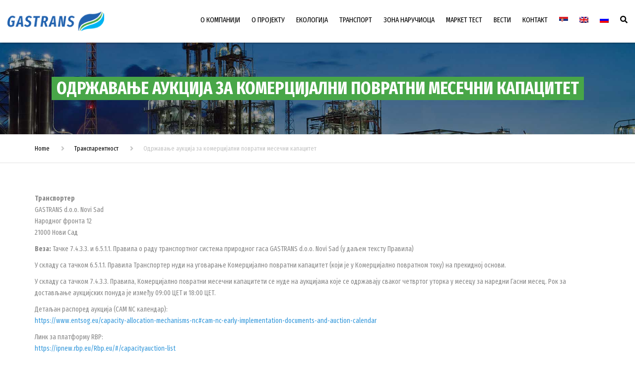

--- FILE ---
content_type: text/html; charset=UTF-8
request_url: https://gastrans.rs/transparentnost/odrzavanje-aukcija-za-komercijalni-povratni-mesecni-kapacitet/
body_size: 69334
content:
<!DOCTYPE html>
<html lang="sr-RS">
<head>
<meta charset="UTF-8" />
<meta name="viewport" content="width=device-width, initial-scale=1">
<link rel="apple-touch-icon-precomposed" href="https://gastrans.rs/wp-content/uploads/2019/01/Gastrans-05-300x300.png">
<link rel="profile" href="http://gmpg.org/xfn/11" />
<link rel="pingback" href="https://gastrans.rs/xmlrpc.php" />
<link rel="shortcut icon" href="https://gastrans.rs/wp-content/uploads/2019/01/Gastrans-05-300x300.png" type="image/x-icon" />
<meta name='robots' content='index, follow, max-image-preview:large, max-snippet:-1, max-video-preview:-1' />
<link rel="alternate" hreflang="sr" href="https://gastrans.rs/transparentnost/odrzavanje-aukcija-za-komercijalni-povratni-mesecni-kapacitet/" />
<link rel="alternate" hreflang="en" href="https://gastrans.rs/transparency/publishing-auction-of-commercial-reverse-monthly-capacity/?lang=en" />
<link rel="alternate" hreflang="ru" href="https://gastrans.rs/prozracnost%d1%8c/publikaci%d1%8f-aukciona-kommercesko%d0%b9-reversivno%d0%b9-mes%d1%8fcno%d0%b9-mo%d1%89nosti/?lang=ru" />
<link rel="alternate" hreflang="x-default" href="https://gastrans.rs/transparentnost/odrzavanje-aukcija-za-komercijalni-povratni-mesecni-kapacitet/" />
<!-- This site is optimized with the Yoast SEO plugin v26.7 - https://yoast.com/wordpress/plugins/seo/ -->
<title>Одржавање аукција за комерцијални повратни месечни капацитет - ГАСТРАНС</title>
<link rel="canonical" href="https://gastrans.rs/transparentnost/odrzavanje-aukcija-za-komercijalni-povratni-mesecni-kapacitet/" />
<script type="application/ld+json" class="yoast-schema-graph">{"@context":"https://schema.org","@graph":[{"@type":"WebPage","@id":"https://gastrans.rs/transparentnost/odrzavanje-aukcija-za-komercijalni-povratni-mesecni-kapacitet/","url":"https://gastrans.rs/transparentnost/odrzavanje-aukcija-za-komercijalni-povratni-mesecni-kapacitet/","name":"Одржавање аукција за комерцијални повратни месечни капацитет - ГАСТРАНС","isPartOf":{"@id":"https://gastrans.rs/#website"},"datePublished":"2022-06-09T09:49:15+00:00","dateModified":"2022-06-10T09:42:07+00:00","breadcrumb":{"@id":"https://gastrans.rs/transparentnost/odrzavanje-aukcija-za-komercijalni-povratni-mesecni-kapacitet/#breadcrumb"},"inLanguage":"sr-RS","potentialAction":[{"@type":"ReadAction","target":["https://gastrans.rs/transparentnost/odrzavanje-aukcija-za-komercijalni-povratni-mesecni-kapacitet/"]}]},{"@type":"BreadcrumbList","@id":"https://gastrans.rs/transparentnost/odrzavanje-aukcija-za-komercijalni-povratni-mesecni-kapacitet/#breadcrumb","itemListElement":[{"@type":"ListItem","position":1,"name":"Почетна","item":"https://gastrans.rs/"},{"@type":"ListItem","position":2,"name":"Транспарентност","item":"https://gastrans.rs/transparentnost/"},{"@type":"ListItem","position":3,"name":"Одржавање аукција за комерцијални повратни месечни капацитет"}]},{"@type":"WebSite","@id":"https://gastrans.rs/#website","url":"https://gastrans.rs/","name":"ГАСТРАНС","description":"Поуздана енергија за будућност","potentialAction":[{"@type":"SearchAction","target":{"@type":"EntryPoint","urlTemplate":"https://gastrans.rs/?s={search_term_string}"},"query-input":{"@type":"PropertyValueSpecification","valueRequired":true,"valueName":"search_term_string"}}],"inLanguage":"sr-RS"}]}</script>
<!-- / Yoast SEO plugin. -->
<link rel='dns-prefetch' href='//fonts.googleapis.com' />
<link rel='dns-prefetch' href='//use.fontawesome.com' />
<link rel="alternate" type="application/rss+xml" title="ГАСТРАНС &raquo; довод" href="https://gastrans.rs/feed/" />
<link rel="alternate" type="application/rss+xml" title="ГАСТРАНС &raquo; довод коментара" href="https://gastrans.rs/comments/feed/" />
<link rel="alternate" title="oEmbed (JSON)" type="application/json+oembed" href="https://gastrans.rs/wp-json/oembed/1.0/embed?url=https%3A%2F%2Fgastrans.rs%2Ftransparentnost%2Fodrzavanje-aukcija-za-komercijalni-povratni-mesecni-kapacitet%2F" />
<link rel="alternate" title="oEmbed (XML)" type="text/xml+oembed" href="https://gastrans.rs/wp-json/oembed/1.0/embed?url=https%3A%2F%2Fgastrans.rs%2Ftransparentnost%2Fodrzavanje-aukcija-za-komercijalni-povratni-mesecni-kapacitet%2F&#038;format=xml" />
<style id='wp-img-auto-sizes-contain-inline-css' type='text/css'>
img:is([sizes=auto i],[sizes^="auto," i]){contain-intrinsic-size:3000px 1500px}
/*# sourceURL=wp-img-auto-sizes-contain-inline-css */
</style>
<!-- <link rel='stylesheet' id='wp-block-library-css' href='https://gastrans.rs/wp-includes/css/dist/block-library/style.min.css?ver=6.9' type='text/css' media='all' /> -->
<link rel="stylesheet" type="text/css" href="//gastrans.rs/wp-content/cache/wpfc-minified/6lovxpdj/buiqo.css" media="all"/>
<style id='global-styles-inline-css' type='text/css'>
:root{--wp--preset--aspect-ratio--square: 1;--wp--preset--aspect-ratio--4-3: 4/3;--wp--preset--aspect-ratio--3-4: 3/4;--wp--preset--aspect-ratio--3-2: 3/2;--wp--preset--aspect-ratio--2-3: 2/3;--wp--preset--aspect-ratio--16-9: 16/9;--wp--preset--aspect-ratio--9-16: 9/16;--wp--preset--color--black: #000000;--wp--preset--color--cyan-bluish-gray: #abb8c3;--wp--preset--color--white: #ffffff;--wp--preset--color--pale-pink: #f78da7;--wp--preset--color--vivid-red: #cf2e2e;--wp--preset--color--luminous-vivid-orange: #ff6900;--wp--preset--color--luminous-vivid-amber: #fcb900;--wp--preset--color--light-green-cyan: #7bdcb5;--wp--preset--color--vivid-green-cyan: #00d084;--wp--preset--color--pale-cyan-blue: #8ed1fc;--wp--preset--color--vivid-cyan-blue: #0693e3;--wp--preset--color--vivid-purple: #9b51e0;--wp--preset--color--blue: #3498db;--wp--preset--color--orange: #fc9732;--wp--preset--color--green: #89c218;--wp--preset--color--red: #e82a2a;--wp--preset--color--yellow: #f7c51e;--wp--preset--color--light: #ffffff;--wp--preset--color--dark: #242424;--wp--preset--gradient--vivid-cyan-blue-to-vivid-purple: linear-gradient(135deg,rgb(6,147,227) 0%,rgb(155,81,224) 100%);--wp--preset--gradient--light-green-cyan-to-vivid-green-cyan: linear-gradient(135deg,rgb(122,220,180) 0%,rgb(0,208,130) 100%);--wp--preset--gradient--luminous-vivid-amber-to-luminous-vivid-orange: linear-gradient(135deg,rgb(252,185,0) 0%,rgb(255,105,0) 100%);--wp--preset--gradient--luminous-vivid-orange-to-vivid-red: linear-gradient(135deg,rgb(255,105,0) 0%,rgb(207,46,46) 100%);--wp--preset--gradient--very-light-gray-to-cyan-bluish-gray: linear-gradient(135deg,rgb(238,238,238) 0%,rgb(169,184,195) 100%);--wp--preset--gradient--cool-to-warm-spectrum: linear-gradient(135deg,rgb(74,234,220) 0%,rgb(151,120,209) 20%,rgb(207,42,186) 40%,rgb(238,44,130) 60%,rgb(251,105,98) 80%,rgb(254,248,76) 100%);--wp--preset--gradient--blush-light-purple: linear-gradient(135deg,rgb(255,206,236) 0%,rgb(152,150,240) 100%);--wp--preset--gradient--blush-bordeaux: linear-gradient(135deg,rgb(254,205,165) 0%,rgb(254,45,45) 50%,rgb(107,0,62) 100%);--wp--preset--gradient--luminous-dusk: linear-gradient(135deg,rgb(255,203,112) 0%,rgb(199,81,192) 50%,rgb(65,88,208) 100%);--wp--preset--gradient--pale-ocean: linear-gradient(135deg,rgb(255,245,203) 0%,rgb(182,227,212) 50%,rgb(51,167,181) 100%);--wp--preset--gradient--electric-grass: linear-gradient(135deg,rgb(202,248,128) 0%,rgb(113,206,126) 100%);--wp--preset--gradient--midnight: linear-gradient(135deg,rgb(2,3,129) 0%,rgb(40,116,252) 100%);--wp--preset--font-size--small: 13px;--wp--preset--font-size--medium: 20px;--wp--preset--font-size--large: 36px;--wp--preset--font-size--x-large: 42px;--wp--preset--font-size--anps-h-1: 31px;--wp--preset--font-size--anps-h-2: 24px;--wp--preset--font-size--anps-h-3: 21px;--wp--preset--font-size--anps-h-4: 18px;--wp--preset--font-size--anps-h-5: 16px;--wp--preset--spacing--20: 0.44rem;--wp--preset--spacing--30: 0.67rem;--wp--preset--spacing--40: 1rem;--wp--preset--spacing--50: 1.5rem;--wp--preset--spacing--60: 2.25rem;--wp--preset--spacing--70: 3.38rem;--wp--preset--spacing--80: 5.06rem;--wp--preset--shadow--natural: 6px 6px 9px rgba(0, 0, 0, 0.2);--wp--preset--shadow--deep: 12px 12px 50px rgba(0, 0, 0, 0.4);--wp--preset--shadow--sharp: 6px 6px 0px rgba(0, 0, 0, 0.2);--wp--preset--shadow--outlined: 6px 6px 0px -3px rgb(255, 255, 255), 6px 6px rgb(0, 0, 0);--wp--preset--shadow--crisp: 6px 6px 0px rgb(0, 0, 0);}:where(.is-layout-flex){gap: 0.5em;}:where(.is-layout-grid){gap: 0.5em;}body .is-layout-flex{display: flex;}.is-layout-flex{flex-wrap: wrap;align-items: center;}.is-layout-flex > :is(*, div){margin: 0;}body .is-layout-grid{display: grid;}.is-layout-grid > :is(*, div){margin: 0;}:where(.wp-block-columns.is-layout-flex){gap: 2em;}:where(.wp-block-columns.is-layout-grid){gap: 2em;}:where(.wp-block-post-template.is-layout-flex){gap: 1.25em;}:where(.wp-block-post-template.is-layout-grid){gap: 1.25em;}.has-black-color{color: var(--wp--preset--color--black) !important;}.has-cyan-bluish-gray-color{color: var(--wp--preset--color--cyan-bluish-gray) !important;}.has-white-color{color: var(--wp--preset--color--white) !important;}.has-pale-pink-color{color: var(--wp--preset--color--pale-pink) !important;}.has-vivid-red-color{color: var(--wp--preset--color--vivid-red) !important;}.has-luminous-vivid-orange-color{color: var(--wp--preset--color--luminous-vivid-orange) !important;}.has-luminous-vivid-amber-color{color: var(--wp--preset--color--luminous-vivid-amber) !important;}.has-light-green-cyan-color{color: var(--wp--preset--color--light-green-cyan) !important;}.has-vivid-green-cyan-color{color: var(--wp--preset--color--vivid-green-cyan) !important;}.has-pale-cyan-blue-color{color: var(--wp--preset--color--pale-cyan-blue) !important;}.has-vivid-cyan-blue-color{color: var(--wp--preset--color--vivid-cyan-blue) !important;}.has-vivid-purple-color{color: var(--wp--preset--color--vivid-purple) !important;}.has-black-background-color{background-color: var(--wp--preset--color--black) !important;}.has-cyan-bluish-gray-background-color{background-color: var(--wp--preset--color--cyan-bluish-gray) !important;}.has-white-background-color{background-color: var(--wp--preset--color--white) !important;}.has-pale-pink-background-color{background-color: var(--wp--preset--color--pale-pink) !important;}.has-vivid-red-background-color{background-color: var(--wp--preset--color--vivid-red) !important;}.has-luminous-vivid-orange-background-color{background-color: var(--wp--preset--color--luminous-vivid-orange) !important;}.has-luminous-vivid-amber-background-color{background-color: var(--wp--preset--color--luminous-vivid-amber) !important;}.has-light-green-cyan-background-color{background-color: var(--wp--preset--color--light-green-cyan) !important;}.has-vivid-green-cyan-background-color{background-color: var(--wp--preset--color--vivid-green-cyan) !important;}.has-pale-cyan-blue-background-color{background-color: var(--wp--preset--color--pale-cyan-blue) !important;}.has-vivid-cyan-blue-background-color{background-color: var(--wp--preset--color--vivid-cyan-blue) !important;}.has-vivid-purple-background-color{background-color: var(--wp--preset--color--vivid-purple) !important;}.has-black-border-color{border-color: var(--wp--preset--color--black) !important;}.has-cyan-bluish-gray-border-color{border-color: var(--wp--preset--color--cyan-bluish-gray) !important;}.has-white-border-color{border-color: var(--wp--preset--color--white) !important;}.has-pale-pink-border-color{border-color: var(--wp--preset--color--pale-pink) !important;}.has-vivid-red-border-color{border-color: var(--wp--preset--color--vivid-red) !important;}.has-luminous-vivid-orange-border-color{border-color: var(--wp--preset--color--luminous-vivid-orange) !important;}.has-luminous-vivid-amber-border-color{border-color: var(--wp--preset--color--luminous-vivid-amber) !important;}.has-light-green-cyan-border-color{border-color: var(--wp--preset--color--light-green-cyan) !important;}.has-vivid-green-cyan-border-color{border-color: var(--wp--preset--color--vivid-green-cyan) !important;}.has-pale-cyan-blue-border-color{border-color: var(--wp--preset--color--pale-cyan-blue) !important;}.has-vivid-cyan-blue-border-color{border-color: var(--wp--preset--color--vivid-cyan-blue) !important;}.has-vivid-purple-border-color{border-color: var(--wp--preset--color--vivid-purple) !important;}.has-vivid-cyan-blue-to-vivid-purple-gradient-background{background: var(--wp--preset--gradient--vivid-cyan-blue-to-vivid-purple) !important;}.has-light-green-cyan-to-vivid-green-cyan-gradient-background{background: var(--wp--preset--gradient--light-green-cyan-to-vivid-green-cyan) !important;}.has-luminous-vivid-amber-to-luminous-vivid-orange-gradient-background{background: var(--wp--preset--gradient--luminous-vivid-amber-to-luminous-vivid-orange) !important;}.has-luminous-vivid-orange-to-vivid-red-gradient-background{background: var(--wp--preset--gradient--luminous-vivid-orange-to-vivid-red) !important;}.has-very-light-gray-to-cyan-bluish-gray-gradient-background{background: var(--wp--preset--gradient--very-light-gray-to-cyan-bluish-gray) !important;}.has-cool-to-warm-spectrum-gradient-background{background: var(--wp--preset--gradient--cool-to-warm-spectrum) !important;}.has-blush-light-purple-gradient-background{background: var(--wp--preset--gradient--blush-light-purple) !important;}.has-blush-bordeaux-gradient-background{background: var(--wp--preset--gradient--blush-bordeaux) !important;}.has-luminous-dusk-gradient-background{background: var(--wp--preset--gradient--luminous-dusk) !important;}.has-pale-ocean-gradient-background{background: var(--wp--preset--gradient--pale-ocean) !important;}.has-electric-grass-gradient-background{background: var(--wp--preset--gradient--electric-grass) !important;}.has-midnight-gradient-background{background: var(--wp--preset--gradient--midnight) !important;}.has-small-font-size{font-size: var(--wp--preset--font-size--small) !important;}.has-medium-font-size{font-size: var(--wp--preset--font-size--medium) !important;}.has-large-font-size{font-size: var(--wp--preset--font-size--large) !important;}.has-x-large-font-size{font-size: var(--wp--preset--font-size--x-large) !important;}
/*# sourceURL=global-styles-inline-css */
</style>
<style id='classic-theme-styles-inline-css' type='text/css'>
/*! This file is auto-generated */
.wp-block-button__link{color:#fff;background-color:#32373c;border-radius:9999px;box-shadow:none;text-decoration:none;padding:calc(.667em + 2px) calc(1.333em + 2px);font-size:1.125em}.wp-block-file__button{background:#32373c;color:#fff;text-decoration:none}
/*# sourceURL=/wp-includes/css/classic-themes.min.css */
</style>
<style id='font-awesome-svg-styles-default-inline-css' type='text/css'>
.svg-inline--fa {
display: inline-block;
height: 1em;
overflow: visible;
vertical-align: -.125em;
}
/*# sourceURL=font-awesome-svg-styles-default-inline-css */
</style>
<!-- <link rel='stylesheet' id='font-awesome-svg-styles-css' href='https://gastrans.rs/wp-content/uploads/font-awesome/v5.15.3/css/svg-with-js.css' type='text/css' media='all' /> -->
<link rel="stylesheet" type="text/css" href="//gastrans.rs/wp-content/cache/wpfc-minified/8lx63pmh/buiqo.css" media="all"/>
<style id='font-awesome-svg-styles-inline-css' type='text/css'>
.wp-block-font-awesome-icon svg::before,
.wp-rich-text-font-awesome-icon svg::before {content: unset;}
/*# sourceURL=font-awesome-svg-styles-inline-css */
</style>
<!-- <link rel='stylesheet' id='contact-form-7-css' href='https://gastrans.rs/wp-content/plugins/contact-form-7/includes/css/styles.css?ver=6.1.4' type='text/css' media='all' /> -->
<!-- <link rel='stylesheet' id='rs-plugin-settings-css' href='https://gastrans.rs/wp-content/plugins/old-revslider/public/assets/css/rs6.css?ver=6.3.9' type='text/css' media='all' /> -->
<link rel="stylesheet" type="text/css" href="//gastrans.rs/wp-content/cache/wpfc-minified/f2ueuetm/buiqo.css" media="all"/>
<style id='rs-plugin-settings-inline-css' type='text/css'>
#rs-demo-id {}
/*# sourceURL=rs-plugin-settings-inline-css */
</style>
<!-- <link rel='stylesheet' id='wpml-menu-item-0-css' href='https://gastrans.rs/wp-content/plugins/sitepress-multilingual-cms/templates/language-switchers/menu-item/style.min.css?ver=1' type='text/css' media='all' /> -->
<link rel="stylesheet" type="text/css" href="//gastrans.rs/wp-content/cache/wpfc-minified/1vuvh65/buiqo.css" media="all"/>
<!-- <link rel='stylesheet' id='cms-navigation-style-base-css' href='https://gastrans.rs/wp-content/plugins/wpml-cms-nav/res/css/cms-navigation-base.css?ver=1.5.6' type='text/css' media='screen' /> -->
<!-- <link rel='stylesheet' id='cms-navigation-style-css' href='https://gastrans.rs/wp-content/plugins/wpml-cms-nav/res/css/cms-navigation.css?ver=1.5.6' type='text/css' media='screen' /> -->
<link rel="stylesheet" type="text/css" href="//gastrans.rs/wp-content/cache/wpfc-minified/eqipk6wu/buiqo.css" media="screen"/>
<!-- <link rel='stylesheet' id='font-awesome-css' href='https://gastrans.rs/wp-content/themes/industrial/css/all.min.css?ver=6.9' type='text/css' media='all' /> -->
<!-- <link rel='stylesheet' id='owl-css-css' href='https://gastrans.rs/wp-content/themes/industrial/js/owlcarousel/assets/owl.carousel.css?ver=6.9' type='text/css' media='all' /> -->
<!-- <link rel='stylesheet' id='bootstrap-css' href='https://gastrans.rs/wp-content/themes/industrial/css/bootstrap.css?ver=6.9' type='text/css' media='all' /> -->
<!-- <link rel='stylesheet' id='pikaday-css' href='https://gastrans.rs/wp-content/themes/industrial/css/pikaday.css?ver=6.9' type='text/css' media='all' /> -->
<!-- <link rel='stylesheet' id='anps_core-css' href='https://gastrans.rs/wp-content/themes/industrial/css/core.css?ver=6.9' type='text/css' media='all' /> -->
<!-- <link rel='stylesheet' id='anps_components-css' href='https://gastrans.rs/wp-content/themes/industrial/css/components.css?ver=6.9' type='text/css' media='all' /> -->
<!-- <link rel='stylesheet' id='anps_buttons-css' href='https://gastrans.rs/wp-content/themes/industrial/css/components/button.css?ver=6.9' type='text/css' media='all' /> -->
<!-- <link rel='stylesheet' id='swipebox-css' href='https://gastrans.rs/wp-content/themes/industrial/css/swipebox.css?ver=6.9' type='text/css' media='all' /> -->
<link rel="stylesheet" type="text/css" href="//gastrans.rs/wp-content/cache/wpfc-minified/8mns268d/buiqo.css" media="all"/>
<link rel='stylesheet' id='google_fonts-css' href='https://fonts.googleapis.com/css2?display=swap&#038;family=Fira+Sans+Extra+Condensed:ital,wght@0,300;0,400;0,500;0,600;0,700;1,400' type='text/css' media='all' />
<!-- <link rel='stylesheet' id='theme_main_style-css' href='https://gastrans.rs/wp-content/themes/industrial-child/style.css?ver=6.9' type='text/css' media='all' /> -->
<!-- <link rel='stylesheet' id='theme_wordpress_style-css' href='https://gastrans.rs/wp-content/themes/industrial/css/wordpress.css?ver=6.9' type='text/css' media='all' /> -->
<link rel="stylesheet" type="text/css" href="//gastrans.rs/wp-content/cache/wpfc-minified/jmvev37e/buiqo.css" media="all"/>
<style id='theme_wordpress_style-inline-css' type='text/css'>
.logo .logo-wrap { font-family: Arial,Helvetica,sans-serif; } .featured-title, .quantity .quantity-field, .cart_totals th, .rev_slider, h1, h2, h3, h4, h5, h6, .h5, .title.h5, table.table > tbody th, table.table > thead th, table.table > tfoot th, .search-notice-label, .nav-tabs a, .filter-dark button, .filter:not(.filter-dark) button, .orderform .quantity-field, .product-top-meta, .price, .onsale, .page-header .page-title, *:not(.widget) > .download, .btn, .button, .contact-number, .site-footer .widget_recent_entries a, .timeline-year, .font1 { font-family: 'Fira Sans Extra Condensed'; } .top-bar-style-0, .top-bar-style-1, .site-header .contact-info, .breadcrumb, .site-navigation .contact-info { font-family: 'Fira Sans Extra Condensed'; } .btn.btn-xs, body, .alert, div.wpcf7-mail-sent-ng, div.wpcf7-validation-errors, .search-result-title, .contact-form .form-group label, .contact-form .form-group .wpcf7-not-valid-tip, .wpcf7 .form-group label, .wpcf7 .form-group .wpcf7-not-valid-tip, .heading-subtitle, .top-bar-style-2, .large-above-menu.style-2 .widget_anpstext { font-family: 'Fira Sans Extra Condensed'; } nav.site-navigation ul li a, .menu-button, .megamenu-title { font-family: 'Fira Sans Extra Condensed'; } @media (max-width: 1199px) { .site-navigation .main-menu li a { font-family: 'Fira Sans Extra Condensed'; } } body, .panel-title, .site-main .wp-caption p.wp-caption-text, .mini-cart-link i, .anps_menu_widget .menu a:before, .vc_gitem_row .vc_gitem-col.anps-grid .post-desc, .vc_gitem_row .vc_gitem-col.anps-grid-mansonry .post-desc, .alert, div.wpcf7-mail-sent-ng, div.wpcf7-validation-errors, .contact-form .form-group label, .contact-form .form-group .wpcf7-not-valid-tip, .wpcf7 .form-group label, .wpcf7 .form-group .wpcf7-not-valid-tip, .projects-item .project-title, .product_meta, .btn.btn-wide, .btn.btn-lg, .breadcrumb li:before { font-size: 14px; } h1, .h1 { font-size: 31px; } h2, .h2 { font-size: 24px; } h3, .h3 { font-size: 21px; } h4, .h4 { font-size: 18px; } h5, .h5 { font-size: 16px; } nav.site-navigation, nav.site-navigation ul li a { font-size: 15px; } @media (min-width: 1200px) { nav.site-navigation ul li > ul.sub-menu a, header.site-header nav.site-navigation .main-menu .megamenu { font-size: 12px; } } .top-bar { font-size: 12px; } .site-footer { font-size: 14px; } .copyright-footer { font-size: 14px; } @media (min-width: 1000px) { .page-header .page-title { font-size: 36px; } .single .page-header .page-title { font-size: 36px; } } .select2-container .select2-choice, .select2-container .select2-choice > .select2-chosen, .select2-results li, .widget_rss .widget-title:hover, .widget_rss .widget-title:focus, .sidebar a, body, .ghost-nav-wrap.site-navigation ul.social > li a:not(:hover), .ghost-nav-wrap.site-navigation .widget, #lang_sel a.lang_sel_sel, .search-notice-field, .product_meta .posted_in a, .product_meta > span > span, .price del, .post-meta li a, .social.social-transparent-border a, .social.social-border a, .top-bar .social a, .site-main .social.social-minimal a:hover, .site-main .social.social-minimal a:focus, .info-table-content strong, .site-footer .download-icon, .mini-cart-list .empty, .mini-cart-content, ol.list span, .product_list_widget del, .product_list_widget del .amount { color: #898989; } aside .widget_shopping_cart_content .buttons a, .site-footer .widget_shopping_cart_content .buttons a, .demo_store_wrapper, .mini-cart-content .buttons a, .mini-cart-link, .widget_calendar caption, .widget_calendar table a, .woocommerce-MyAccount-navigation .is-active > a, .bg-primary, mark, .onsale, .nav-links > *:not(.dots):hover, .nav-links > *:not(.dots):focus, .nav-links > *:not(.dots).current, ul.page-numbers > li > *:hover, ul.page-numbers > li > *:focus, ul.page-numbers > li > *.current, .social a, .sidebar .download a, .panel-heading a, aside .widget_price_filter .price_slider_amount button.button, .site-footer .widget_price_filter .price_slider_amount button.button, aside .widget_price_filter .ui-slider .ui-slider-range, .site-footer .widget_price_filter .ui-slider .ui-slider-range, article.post.sticky:before, aside.sidebar .widget_nav_menu .current-menu-item > a, table.table > tbody.bg-primary tr, table.table > tbody tr.bg-primary, table.table > thead.bg-primary tr, table.table > thead tr.bg-primary, table.table > tfoot.bg-primary tr, table.table > tfoot tr.bg-primary, .pika-prev, .pika-next, .owl-nav button, .featured-has-icon .featured-title:before, .tnp .tnp-submit, .timeline-item:before, .subscribe .tnp-button, .woocommerce-product-gallery__trigger, .woocommerce .flex-control-thumbs.owl-carousel .owl-prev, .woocommerce .flex-control-thumbs.owl-carousel .owl-next, .cart_totals .shipping label::after, .wc_payment_methods label::after { background-color: #3498db; } mark:not(.has-background) { color: #fff !important; background-color: #3498db !important; } .featured-header, .panel-heading a { border-bottom-color: #3498db; } ::selection { background-color: #3498db; } aside .widget_price_filter .price_slider_amount .from, aside .widget_price_filter .price_slider_amount .to, .site-footer .widget_price_filter .price_slider_amount .from, .site-footer .widget_price_filter .price_slider_amount .to, .mini-cart-content .total .amount, .widget_calendar #today, .widget_rss ul .rsswidget, .site-footer a:not(.btn):hover, .site-footer a:not(.btn):focus, b, a, .ghost-nav-wrap.site-navigation ul.social > li a:hover, .site-header.vertical .social li a:hover, .site-header.vertical .contact-info li a:hover, .site-header.classic .above-nav-bar .contact-info li a:hover, .site-header.transparent .contact-info li a:hover, .ghost-nav-wrap.site-navigation .contact-info li a:hover, header a:focus, nav.site-navigation ul li a:hover, nav.site-navigation ul li a:focus, nav.site-navigation ul li a:active, .counter-wrap .title, .vc_gitem_row .vc_gitem-col.anps-grid .vc_gitem-post-data-source-post_date > div:before, .vc_gitem_row .vc_gitem-col.anps-grid-mansonry .vc_gitem-post-data-source-post_date > div:before, ul.testimonial-wrap .rating, .nav-tabs a:hover, .nav-tabs a:focus, .projects-item .project-title, .filter-dark button.selected, .filter:not(.filter-dark) button:focus, .filter:not(.filter-dark) button.selected, .product_meta .posted_in a:hover, .product_meta .posted_in a:focus, .price, .post-info td a:hover, .post-info td a:focus, .post-meta i, .stars a:hover, .stars a:focus, .stars, .star-rating, .site-header.transparent .social.social-transparent-border a:hover, .site-header.transparent .social.social-transparent-border a:focus, .social.social-transparent-border a:hover, .social.social-transparent-border a:focus, .social.social-border a:hover, .social.social-border a:focus, .top-bar .social a:hover, .top-bar .social a:focus, .list li:before, .info-table-icon, .icon-media, .site-footer .download a:hover, .site-footer .download a:focus, header.site-header.classic nav.site-navigation .above-nav-bar .contact-info li a:hover, .top-bar .contact-info a:hover, .comment-date i, [itemprop="datePublished"]:before, .breadcrumb a:hover, .breadcrumb a:focus, .panel-heading a.collapsed:hover, .panel-heading a.collapsed:focus, ol.list, .product_list_widget .amount, .product_list_widget ins, ul.testimonial-wrap .user-data .name-user, .site-footer .anps_menu_widget .menu .current-menu-item > a, .site-footer .widget_nav_menu li.current_page_item > a, .site-footer .widget_nav_menu li.current-menu-item > a, .wpcf7-form-control-wrap[class*="date-"]:after, .copyright-footer a, .contact-info i, .featured-has-icon.simple-style .featured-title i, a.featured-lightbox-link, .jobtitle, .site-footer .widget_recent_entries .post-date:before, .site-footer .social.social-minimal a:hover, .site-footer .social.social-minimal a:focus, .timeline-year, .heading-middle span:before, .heading-left span:before, .anps-info-it-wrap, .anps-info-icons-wrap, .testimonials-style-3 .testimonials-wrap .name-user, .testimonials-style-3 .testimonials-wrap .content p::before, .sidebar .anps_menu_widget .menu .current-menu-item > a:after, .sidebar .anps_menu_widget .menu .current-menu-item > a { color: #3498db; } @media (min-width: 768px) { .featured-has-icon:hover .featured-title i, .featured-has-icon:focus .featured-title i { color: #3498db; } } a.featured-lightbox-link svg { fill: #3498db; } nav.site-navigation .current-menu-item > a, .important, .megamenu-title { color: #3498db!important; } .gallery-fs .owl-item a:hover:after, .gallery-fs .owl-item a:focus:after, .gallery-fs .owl-item a.selected:after, blockquote:not([class]) p, .blockquote-style-1 p, .blockquote-style-2 p, .featured-content, .post-minimal-wrap { border-color: #3498db; } @media(min-width: 1200px) { .site-header.vertical .above-nav-bar > ul.contact-info > li a:hover, .site-header.vertical .above-nav-bar > ul.contact-info > li a:focus, .site-header.vertical .above-nav-bar > ul.social li a:hover i, .site-header.vertical .main-menu > li:not(.mini-cart):hover > a, .site-header.vertical .main-menu > li:not(.mini-cart).current-menu-item > a, header.site-header nav.site-navigation .main-menu .megamenu ul li a:hover, header.site-header nav.site-navigation .main-menu .megamenu ul li a:focus { color: #3498db; } .site-header.full-width:not(.above-nav-style-2) .mini-cart .mini-cart-link, .site-header.full-width:not(.above-nav-style-2) .mini-cart-link { color: #3498db !important; } header.site-header.classic nav.site-navigation ul li a:hover, header.site-header.classic nav.site-navigation ul li a:focus { border-color: #3498db; } nav.site-navigation ul li > ul.sub-menu a:hover { background-color: #3498db; color: #fff; } .menu-button { background-color: #3498db; } } @media(max-width: 1199px) { .site-navigation .main-menu li a:hover, .site-navigation .main-menu li a:active, .site-navigation .main-menu li a:focus, .site-navigation .main-menu li.current-menu-item > a, .site-navigation .mobile-showchildren:hover, .site-navigation .mobile-showchildren:active { color: #3498db; } } .large-above-menu.style-2 .important { color: #4e4e4e!important; } @media(min-width: 1200px) { } aside .widget_shopping_cart_content .buttons a:hover, aside .widget_shopping_cart_content .buttons a:focus, .site-footer .widget_shopping_cart_content .buttons a:hover, .site-footer .widget_shopping_cart_content .buttons a:focus, .mini-cart-content .buttons a:hover, .mini-cart-content .buttons a:focus, .mini-cart-link:hover, .mini-cart-link:focus, .full-width:not(.above-nav-style-2) .mini-cart-link:hover, .full-width:not(.above-nav-style-2) .mini-cart-link:focus, .widget_calendar .wp-calendar-table a:hover, .widget_calendar .wp-calendar-table a:focus, .social a:hover, .social a:focus, .sidebar .download a:hover, .sidebar .download a:focus, .site-footer .widget_price_filter .price_slider_amount button.button:hover, .site-footer .widget_price_filter .price_slider_amount button.button:focus, .owl-nav button:hover, .owl-nav button:focus, .woocommerce-product-gallery__trigger:hover, .woocommerce-product-gallery__trigger:focus { background-color: #2a76a9; } .sidebar a:hover, .sidebar a:focus, a:hover, a:focus, .post-meta li a:hover, .post-meta li a:focus, .site-header.classic .above-nav-bar ul.social > li > a:hover, .site-header .above-nav-bar ul.social > li > a:hover, .site-header .menu-search-toggle:hover, .site-header .menu-search-toggle:focus, .copyright-footer a:hover, .copyright-footer a:focus, .scroll-top:hover, .scroll-top:focus { color: #2a76a9; } @media (min-width: 1200px) { header.site-header.classic .site-navigation .main-menu > li > a:hover, header.site-header.classic .site-navigation .main-menu > li > a:focus { color: #2a76a9; } } .form-group input:not([type="submit"]):hover, .form-group input:not([type="submit"]):focus, .form-group textarea:hover, .form-group textarea:focus, .wpcf7 input:not([type="submit"]):hover, .wpcf7 input:not([type="submit"]):focus, .wpcf7 textarea:hover, .wpcf7 textarea:focus, input, .input-text:hover, .input-text:focus { outline-color: #2a76a9; } .scrollup a:hover { border-color: #2a76a9; } .transparent .burger { color: #000000; } @media(min-width: 1200px) { header.site-header.classic .site-navigation .main-menu > li > a, header.site-header.transparent .site-navigation .main-menu > li > a, header.site-header.vertical .site-navigation .main-menu > li > a, .menu-search-toggle, .transparent .menu-search-toggle, .site-header.full-width .site-navigation .main-menu > li > a, .site-header.full-width .menu-search-toggle, .site-header.transparent .contact-info li, .ghost-nav-wrap.site-navigation .contact-info li, .site-header.transparent .contact-info li *, .ghost-nav-wrap.site-navigation .contact-info li *, .menu-notice { color: #000000; } .site-header.classic.sticky .site-navigation .main-menu > li > a, header.site-header.transparent.sticky .site-navigation .main-menu > li > a, .sticky .site-navigation a, .sticky .menu-search-toggle, .site-header.transparent.sticky .contact-info li, .ghost-nav-wrap.site-navigation .contact-info li, .site-header.transparent.sticky .contact-info li *, .ghost-nav-wrap.site-navigation .contact-info li * { color: #000000; } header.site-header.classic .site-navigation .main-menu > li > a:hover, header.site-header.classic .site-navigation .main-menu > li > a:focus, header.site-header.vertical .site-navigation .main-menu > li > a:hover, header.site-header.vertical .site-navigation .main-menu > li > a:focus, header.site-header.transparent .site-navigation .main-menu > li > a:hover, header.site-header.transparent .site-navigation .main-menu > li > a:focus, .site-header.full-width .site-navigation .main-menu > li > a:hover, .site-header.full-width .site-navigation .main-menu > li > a:focus, header.site-header .menu-search-toggle:hover, header.site-header .menu-search-toggle:focus, .site-header.full-width .menu-search-toggle:hover, .site-header.full-width .menu-search-toggle:focus { color: #2a76a9; } .site-header.full-width .site-navigation { background-color: #ffffff; } header.site-header.classic, header.site-header.vertical { background-color: #ffffff; } .full-width.logo-background .logo { color: #3498db; } header.site-header nav.site-navigation .main-menu ul .menu-item > a:hover, header.site-header nav.site-navigation .main-menu ul .menu-item > a:focus { color: #fff; } } .menu-button, .menu-button:hover, .menu-button:focus { color: #000000; } .menu-button:hover, .menu-button:focus { background-color: #2a76a9; } .featured-title, .woocommerce form label, .mini-cart-content .total, .quantity .minus:hover, .quantity .minus:focus, .quantity .plus:hover, .quantity .plus:focus, .cart_totals th, .cart_totals .order-total, .widget_rss ul .rss-date, .widget_rss ul cite, h1, h2, h3, h4, h5, h6, .h5, .title.h5, em, .dropcap, table.table > tbody th, table.table > thead th, table.table > tfoot th, .sidebar .working-hours td, .orderform .minus:hover, .orderform .minus:focus, .orderform .plus:hover, .orderform .plus:focus, .product-top-meta .price, .post-info th, .post-author-title strong, .site-main .social.social-minimal a, .info-table-content, .comment-author, [itemprop="author"], .breadcrumb a, aside .mini-cart-list + p.total > strong, .site-footer .mini-cart-list + p.total > strong, .mini-cart-list .remove { color: #000000; } .mini_cart_item_title { color: #000000!important; } .top-bar { color: #8c8c8c; } .top-bar { background-color: #16242e; } .site-footer { color: #7f7f7f; } .site-footer { background-color: #2162af; } .site-footer .widget-title, .site-footer-default .working-hours, .site-footer .widget_calendar table, .site-footer .widget_calendar table td, .site-footer .widget_calendar table th, .site-footer .searchform input[type="text"], .site-footer .searchform #searchsubmit, .site-footer .woocommerce-product-search input.search-field, .site-footer .woocommerce-product-search input[type="submit"], .site-footer .download a, .copyright-footer, .site-footer .widget_categories li, .site-footer .widget_recent_entries li, .site-footer .widget_recent_comments li, .site-footer .widget_archive li, .site-footer .widget_product_categories li, .site-footer .widget_layered_nav li, .site-footer .widget_meta li, .site-footer .widget_pages li, .site-footer .woocommerce-MyAccount-navigation li a, .site-footer .widget_nav_menu li a, .site-footer-modern .contact-info li, .site-footer-modern .working-hours td, .site-footer-modern .working-hours th { border-color: #2162af; } .site-footer .widget_calendar th:after, .site-footer .download i:after, .site-footer .widget_pages a:after { background-color: #2162af; } .site-footer .widget-title, .site-footer .widget_recent_entries a, .site-footer .social.social-minimal a, .site-footer-modern .working-hours td { color: #ffffff; } .site-footer-modern .working-hours .important { color: #ffffff!important; } .copyright-footer { color: #ffffff; } .page-header { background-color: #f8f9f9; } .page-header .page-title { color: #4e4e4e; } nav.site-navigation ul li > ul.sub-menu { background-color: #ffffff; } @media(min-width: 1200px) { header.site-header nav.site-navigation .main-menu .megamenu { background-color: #ffffff; } } header.site-header.classic nav.site-navigation ul li a, header.site-header.transparent nav.site-navigation ul li a, nav.site-navigation ul li > ul.sub-menu a { color: #8c8c8c; } header.site-header nav.site-navigation .main-menu .megamenu ul li:not(:last-of-type), nav.site-navigation ul li > ul.sub-menu li:not(:last-child) { border-color: ##ececec; } .widget_calendar caption, .widget_calendar .wp-calendar-table a, .widget_calendar .wp-calendar-table a:hover, .sidebar .download a { color: #ffffff; } .social:not(.social-minimal) a, .social:not(.social-minimal) a:hover, .social:not(.social-minimal) a:focus, .mini-cart-link, .mini-cart-content .buttons a, .site-header.full-width .mini-cart .mini-cart-link:hover, .site-header.full-width .mini-cart-link:focus, aside .widget_shopping_cart_content .buttons a, .site-footer .widget_shopping_cart_content .buttons a { color: #ffffff!important; } .mini-cart-number { color: #2f4d60; } .mini-cart-number { background-color: #3daaf3; } .anps-imprtn { background-color: #69cd72; } .site-footer .working-hours th.important { color: #46a748!important; } .btn, .button { background-color: #3498db; } .btn, .button { color: #ffffff; } .btn:hover, .btn:focus, .button:hover, .button:focus, aside .widget_price_filter .price_slider_amount button.button:hover, aside .widget_price_filter .price_slider_amount button.button:focus, .site-footer .widget_price_filter .price_slider_amount button.button:hover, .site-footer .widget_price_filter .price_slider_amount button.button:focus { background-color: #2a76a9; color: #ffffff; } .btn.btn-gradient { background-color: #3498db; color: #ffffff; } .btn.btn-gradient:hover, .btn.btn-gradient:focus { background-color: #2a76a9; color: #ffffff; } .btn.btn-dark { background-color: #242424; color: #ffffff; } .btn.btn-dark:hover, .btn.btn-dark:focus { background-color: #ffffff; color: #242424; } .btn.btn-light { background-color: #ffffff; color: #242424; } .btn.btn-light:hover, .btn.btn-light:focus { background-color: #242424; color: #ffffff; } .btn.btn-minimal { color: #3498db; } .btn.btn-minimal:hover, .btn.btn-minimal:focus { color: #2a76a9; } .heading-left.divider-sm span:before, .heading-middle.divider-sm span:before, .heading-middle span:before, .heading-left span:before, .title:after, .widgettitle:after, .site-footer .widget-title:after, .divider-modern:not(.heading-content) span:after { background-color: #3498db; } @media (min-width: 1200px) { header.classic:not(.sticky) .header-wrap { min-height: 80px; } header.classic:not(.center) .header-wrap .logo + * { margin-top: 17.5px; } header.classic.center .header-wrap .logo { margin-top: 2.5px; } }
/*# sourceURL=theme_wordpress_style-inline-css */
</style>
<link rel='stylesheet' id='custom-css' href='https://gastrans.rs/wp-content/themes/industrial/custom.css?ver=6.9' type='text/css' media='all' />
<link rel='stylesheet' id='font-awesome-official-css' href='https://use.fontawesome.com/releases/v5.15.3/css/all.css' type='text/css' media='all' integrity="sha384-SZXxX4whJ79/gErwcOYf+zWLeJdY/qpuqC4cAa9rOGUstPomtqpuNWT9wdPEn2fk" crossorigin="anonymous" />
<link rel='stylesheet' id='font-awesome-official-v4shim-css' href='https://use.fontawesome.com/releases/v5.15.3/css/v4-shims.css' type='text/css' media='all' integrity="sha384-C2B+KlPW+WkR0Ld9loR1x3cXp7asA0iGVodhCoJ4hwrWm/d9qKS59BGisq+2Y0/D" crossorigin="anonymous" />
<style id='font-awesome-official-v4shim-inline-css' type='text/css'>
@font-face {
font-family: "FontAwesome";
font-display: block;
src: url("https://use.fontawesome.com/releases/v5.15.3/webfonts/fa-brands-400.eot"),
url("https://use.fontawesome.com/releases/v5.15.3/webfonts/fa-brands-400.eot?#iefix") format("embedded-opentype"),
url("https://use.fontawesome.com/releases/v5.15.3/webfonts/fa-brands-400.woff2") format("woff2"),
url("https://use.fontawesome.com/releases/v5.15.3/webfonts/fa-brands-400.woff") format("woff"),
url("https://use.fontawesome.com/releases/v5.15.3/webfonts/fa-brands-400.ttf") format("truetype"),
url("https://use.fontawesome.com/releases/v5.15.3/webfonts/fa-brands-400.svg#fontawesome") format("svg");
}
@font-face {
font-family: "FontAwesome";
font-display: block;
src: url("https://use.fontawesome.com/releases/v5.15.3/webfonts/fa-solid-900.eot"),
url("https://use.fontawesome.com/releases/v5.15.3/webfonts/fa-solid-900.eot?#iefix") format("embedded-opentype"),
url("https://use.fontawesome.com/releases/v5.15.3/webfonts/fa-solid-900.woff2") format("woff2"),
url("https://use.fontawesome.com/releases/v5.15.3/webfonts/fa-solid-900.woff") format("woff"),
url("https://use.fontawesome.com/releases/v5.15.3/webfonts/fa-solid-900.ttf") format("truetype"),
url("https://use.fontawesome.com/releases/v5.15.3/webfonts/fa-solid-900.svg#fontawesome") format("svg");
}
@font-face {
font-family: "FontAwesome";
font-display: block;
src: url("https://use.fontawesome.com/releases/v5.15.3/webfonts/fa-regular-400.eot"),
url("https://use.fontawesome.com/releases/v5.15.3/webfonts/fa-regular-400.eot?#iefix") format("embedded-opentype"),
url("https://use.fontawesome.com/releases/v5.15.3/webfonts/fa-regular-400.woff2") format("woff2"),
url("https://use.fontawesome.com/releases/v5.15.3/webfonts/fa-regular-400.woff") format("woff"),
url("https://use.fontawesome.com/releases/v5.15.3/webfonts/fa-regular-400.ttf") format("truetype"),
url("https://use.fontawesome.com/releases/v5.15.3/webfonts/fa-regular-400.svg#fontawesome") format("svg");
unicode-range: U+F004-F005,U+F007,U+F017,U+F022,U+F024,U+F02E,U+F03E,U+F044,U+F057-F059,U+F06E,U+F070,U+F075,U+F07B-F07C,U+F080,U+F086,U+F089,U+F094,U+F09D,U+F0A0,U+F0A4-F0A7,U+F0C5,U+F0C7-F0C8,U+F0E0,U+F0EB,U+F0F3,U+F0F8,U+F0FE,U+F111,U+F118-F11A,U+F11C,U+F133,U+F144,U+F146,U+F14A,U+F14D-F14E,U+F150-F152,U+F15B-F15C,U+F164-F165,U+F185-F186,U+F191-F192,U+F1AD,U+F1C1-F1C9,U+F1CD,U+F1D8,U+F1E3,U+F1EA,U+F1F6,U+F1F9,U+F20A,U+F247-F249,U+F24D,U+F254-F25B,U+F25D,U+F267,U+F271-F274,U+F279,U+F28B,U+F28D,U+F2B5-F2B6,U+F2B9,U+F2BB,U+F2BD,U+F2C1-F2C2,U+F2D0,U+F2D2,U+F2DC,U+F2ED,U+F328,U+F358-F35B,U+F3A5,U+F3D1,U+F410,U+F4AD;
}
/*# sourceURL=font-awesome-official-v4shim-inline-css */
</style>
<script src='//gastrans.rs/wp-content/cache/wpfc-minified/lxqzynev/buiqp.js' type="text/javascript"></script>
<!-- <script type="text/javascript" src="https://gastrans.rs/wp-includes/js/jquery/jquery.min.js?ver=3.7.1" id="jquery-core-js"></script> -->
<!-- <script type="text/javascript" src="https://gastrans.rs/wp-includes/js/jquery/jquery-migrate.min.js?ver=3.4.1" id="jquery-migrate-js"></script> -->
<!-- <script type="text/javascript" src="https://gastrans.rs/wp-content/plugins/old-revslider/public/assets/js/rbtools.min.js?ver=6.3.9" id="tp-tools-js"></script> -->
<!-- <script type="text/javascript" src="https://gastrans.rs/wp-content/plugins/old-revslider/public/assets/js/rs6.min.js?ver=6.3.9" id="revmin-js"></script> -->
<script></script><link rel="https://api.w.org/" href="https://gastrans.rs/wp-json/" /><link rel="alternate" title="JSON" type="application/json" href="https://gastrans.rs/wp-json/wp/v2/pages/4129" /><link rel="EditURI" type="application/rsd+xml" title="RSD" href="https://gastrans.rs/xmlrpc.php?rsd" />
<meta name="generator" content="WordPress 6.9" />
<link rel='shortlink' href='https://gastrans.rs/?p=4129' />
<meta name="generator" content="WPML ver:4.8.6 stt:1,45,49;" />
<meta name="generator" content="Powered by WPBakery Page Builder - drag and drop page builder for WordPress."/>
<meta name="generator" content="Powered by Slider Revolution 6.3.9 - responsive, Mobile-Friendly Slider Plugin for WordPress with comfortable drag and drop interface." />
<script type="text/javascript">function setREVStartSize(e){
//window.requestAnimationFrame(function() {				 
window.RSIW = window.RSIW===undefined ? window.innerWidth : window.RSIW;	
window.RSIH = window.RSIH===undefined ? window.innerHeight : window.RSIH;	
try {								
var pw = document.getElementById(e.c).parentNode.offsetWidth,
newh;
pw = pw===0 || isNaN(pw) ? window.RSIW : pw;
e.tabw = e.tabw===undefined ? 0 : parseInt(e.tabw);
e.thumbw = e.thumbw===undefined ? 0 : parseInt(e.thumbw);
e.tabh = e.tabh===undefined ? 0 : parseInt(e.tabh);
e.thumbh = e.thumbh===undefined ? 0 : parseInt(e.thumbh);
e.tabhide = e.tabhide===undefined ? 0 : parseInt(e.tabhide);
e.thumbhide = e.thumbhide===undefined ? 0 : parseInt(e.thumbhide);
e.mh = e.mh===undefined || e.mh=="" || e.mh==="auto" ? 0 : parseInt(e.mh,0);		
if(e.layout==="fullscreen" || e.l==="fullscreen") 						
newh = Math.max(e.mh,window.RSIH);					
else{					
e.gw = Array.isArray(e.gw) ? e.gw : [e.gw];
for (var i in e.rl) if (e.gw[i]===undefined || e.gw[i]===0) e.gw[i] = e.gw[i-1];					
e.gh = e.el===undefined || e.el==="" || (Array.isArray(e.el) && e.el.length==0)? e.gh : e.el;
e.gh = Array.isArray(e.gh) ? e.gh : [e.gh];
for (var i in e.rl) if (e.gh[i]===undefined || e.gh[i]===0) e.gh[i] = e.gh[i-1];
var nl = new Array(e.rl.length),
ix = 0,						
sl;					
e.tabw = e.tabhide>=pw ? 0 : e.tabw;
e.thumbw = e.thumbhide>=pw ? 0 : e.thumbw;
e.tabh = e.tabhide>=pw ? 0 : e.tabh;
e.thumbh = e.thumbhide>=pw ? 0 : e.thumbh;					
for (var i in e.rl) nl[i] = e.rl[i]<window.RSIW ? 0 : e.rl[i];
sl = nl[0];									
for (var i in nl) if (sl>nl[i] && nl[i]>0) { sl = nl[i]; ix=i;}															
var m = pw>(e.gw[ix]+e.tabw+e.thumbw) ? 1 : (pw-(e.tabw+e.thumbw)) / (e.gw[ix]);					
newh =  (e.gh[ix] * m) + (e.tabh + e.thumbh);
}				
if(window.rs_init_css===undefined) window.rs_init_css = document.head.appendChild(document.createElement("style"));					
document.getElementById(e.c).height = newh+"px";
window.rs_init_css.innerHTML += "#"+e.c+"_wrapper { height: "+newh+"px }";				
} catch(e){
console.log("Failure at Presize of Slider:" + e)
}					   
//});
};</script>
<style type="text/css" id="wp-custom-css">
.site-footer {
padding-top: 0px;
}
.page-header-media::before {
background-color: rgba(0, 0, 0, 0);
}
.page-header .page-title {
color: #ffffff;
display:inline;
background-color: #48a648;
padding: 1px 10px 2px 10px;
}
.alignleft {
float: left;
margin: 1px 1px 1px 0;
}
.site-footer-default .copyright-footer > .container {
padding-bottom: 15px;
padding-top: 15px;
}
.tp-caption.very_big_white, .very_big_white {
color: #fff;
font-weight: 400;
font-size: 30px;
line-height: 60px;
font-family: Arial;
border-width: 0px;
border-style: none;
background-color: #46a748;
position: absolute;
text-shadow: none;
white-space: nowrap;
padding-top: 1px;
}
table.table > tbody th, table.table > tfoot th, table.table > thead th {
color: #000;
font-family: "Montserrat", sans-serif;
font-weight: normal;
text-align: center;
text-transform: none;
}
.table > thead > tr > th, .table > thead > tr > td, .table > tbody > tr > th, .table > tbody > tr > td, .table > tfoot > tr > th, .table > tfoot > tr > td {
padding: 8px;
line-height: 1.42857;
vertical-align: middle;
text-align: center;
border-top: 1px solid #ddd;
}
.author.vcard {
display: none;
}
header.site-header.classic .main-menu {
margin: 1px 0;
}
header.classic {
background: #fff;
border: none;
box-shadow: 2px 0 4px rgba(0, 0, 0, 0.65);
}
.site-footer-default .copyright-footer {
border-top: 0px solid #2e2e2e;
}
a img.alignnone {
margin: 5px 10px 10px 0;
}
/*Miki*/
header.classic .logo + .site-navigation{
padding-top:0;
}
header.sticky .logo + .site-navigation{
padding-top:3px;
}
footer .widget_anpssocial{
padding-top:7px;
}
#custom_html-3 { 
margin-top:0 !important;
}
@media (max-width: 999px){
.footerlogo {
float: none;
}
}
/* TRANSPARENTNOST TABELA */
.transparentnost-table {
border: 1px solid #e5e5e5;
margin-bottom: 45px;
width: 100%;
border-collapse: collapse;
border-spacing: 0;
}
.transparentnost-table > thead {
border: none;
background-color: #3498db;
color: #fff;
}
.transparentnost-table tr:nth-child(even) {
background-color: #f0f8ff;
}
.transparentnost-table > thead > tr > th {
padding: 8px;
line-height: 1.42857;
vertical-align: middle;
text-align: center;
font-weight: normal;
font-size: 16px;
}
.transparentnost-table > tbody > tr > td {
padding: 8px;
line-height: 1.42857;
vertical-align: middle;
text-align: center;
border-top: 1px solid #ddd;
}
.tabela-linkovi {
text-align: left !important;
}
</style>
<noscript><style> .wpb_animate_when_almost_visible { opacity: 1; }</style></noscript></head>
<body class="wp-singular page-template-default page page-id-4129 page-child parent-pageid-4073 wp-embed-responsive wp-theme-industrial wp-child-theme-industrial-child  stickyheader anps-no-shadows wpb-js-composer js-comp-ver-8.7.2 vc_non_responsive" >
<svg style="display: none;" xmlns="http://www.w3.org/2000/svg"><symbol id="featured-video-dark" viewBox="0 0 323.3 258.6"><path d="M323.3 26.9v204.8c0 7.4-2.6 13.8-7.9 19-5.3 5.3-11.6 7.9-19 7.9H26.9c-7.4 0-13.8-2.6-19-7.9-5.3-5.3-7.9-11.6-7.9-19V26.9c0-7.4 2.6-13.8 7.9-19C13.2 2.6 19.5 0 26.9 0h269.4c7.4 0 13.8 2.6 19 7.9 5.3 5.3 8 11.6 8 19zm-27-5.4H26.9c-1.5 0-2.7.5-3.8 1.6s-1.6 2.3-1.6 3.8v204.8c0 1.5.5 2.7 1.6 3.8 1.1 1.1 2.3 1.6 3.8 1.6h269.4c1.5 0 2.7-.5 3.8-1.6 1.1-1.1 1.6-2.3 1.6-3.8V26.9c0-1.5-.5-2.7-1.6-3.8-1.1-1-2.3-1.6-3.8-1.6zM123.6 76.9v106.8l89.9-60.6-89.9-46.2z"/></symbol><symbol id="featured-video" viewBox="0 0 323.3 258.6"><path d="M323.3 26.9v204.8c0 7.4-2.6 13.8-7.9 19-5.3 5.3-11.6 7.9-19 7.9H26.9c-7.4 0-13.8-2.6-19-7.9-5.3-5.3-7.9-11.6-7.9-19V26.9c0-7.4 2.6-13.8 7.9-19C13.2 2.6 19.5 0 26.9 0h269.4c7.4 0 13.8 2.6 19 7.9 5.3 5.3 8 11.6 8 19zm-27-5.4H26.9c-1.5 0-2.7.5-3.8 1.6s-1.6 2.3-1.6 3.8v204.8c0 1.5.5 2.7 1.6 3.8 1.1 1.1 2.3 1.6 3.8 1.6h269.4c1.5 0 2.7-.5 3.8-1.6 1.1-1.1 1.6-2.3 1.6-3.8V26.9c0-1.5-.5-2.7-1.6-3.8-1.1-1-2.3-1.6-3.8-1.6zM123.6 76.9v106.8l89.9-60.6-89.9-46.2z"/></symbol></svg>
<div class="site">
<header class="site-header classic  right">
<div class="container">
<div class="header-wrap clearfix row">
<!-- logo -->
<div class="logo pull-left">
<a href="https://gastrans.rs/">
<span class='logo-wrap'><img src='https://gastrans.rs/wp-content/uploads/2019/04/Gastrans-logo-web-LATINICA-1.png' alt='ГАСТРАНС' class='logo-img' style='height:39px'></span><span class='logo-sticky'><img src='https://gastrans.rs/wp-content/uploads/2019/04/Gastrans-logo-web-LATINICA-1.png' alt='ГАСТРАНС' class='logo-img' style='height:33px'></span><span class='logo-mobile'><img src='https://gastrans.rs/wp-content/uploads/2019/04/Gastrans-logo-web-LATINICA-1.png' alt='ГАСТРАНС' class='logo-img'></span>                </a>
</div>
<!-- /logo -->
<!-- Large above nav (next to main navigation) -->
<!-- /Large above nav (next to main navigation) -->
<!-- Main menu & above navigation -->
<nav class="site-navigation pull-right">
<div class="mobile-wrap">
<button class="burger"><span class="burger-top"></span><span class="burger-middle"></span><span class="burger-bottom"></span></button>
<ul id="main-menu" class="main-menu"><li id="menu-item-2828" class="menu-item menu-item-type-post_type menu-item-object-page menu-item-2828"><a href="https://gastrans.rs/%d0%be-%d0%ba%d0%be%d0%bc%d0%bf%d0%b0%d0%bd%d0%b8%d1%98%d0%b8/">О КОМПАНИЈИ</a></li>
<li id="menu-item-2830" class="menu-item menu-item-type-post_type menu-item-object-page menu-item-has-children menu-item-2830"><a href="https://gastrans.rs/%d0%be-%d0%bf%d1%80%d0%be%d1%98%d0%b5%d0%ba%d1%82%d1%83/">О ПРОЈЕКТУ</a>
<ul class="sub-menu">
<li id="menu-item-3400" class="menu-item menu-item-type-post_type menu-item-object-page menu-item-3400"><a href="https://gastrans.rs/%d0%be-%d0%bf%d1%80%d0%be%d1%98%d0%b5%d0%ba%d1%82%d1%83/%d0%b4%d0%be%d0%b3%d0%b0%d1%92%d0%b0%d1%98%d0%b8/">Догађаји</a></li>
<li id="menu-item-2832" class="menu-item menu-item-type-post_type menu-item-object-page menu-item-2832"><a href="https://gastrans.rs/%d0%bf%d0%b8%d1%82%d0%b0%d1%9a%d0%b0-%d0%b8-%d0%be%d0%b4%d0%b3%d0%be%d0%b2%d0%be%d1%80%d0%b8/">Питања и одговори</a></li>
<li id="menu-item-2831" class="menu-item menu-item-type-post_type menu-item-object-page menu-item-2831"><a href="https://gastrans.rs/market-test/">Маркет Тест</a></li>
<li id="menu-item-3387" class="menu-item menu-item-type-custom menu-item-object-custom menu-item-3387"><a target="_blank" href="/wp-content/uploads/2019/09/Odluka-05-41-od-08.03.19sr.pdf">Програм недискриминаторног понашања</a></li>
<li id="menu-item-3548" class="menu-item menu-item-type-custom menu-item-object-custom menu-item-3548"><a href="#">Фото галерија</a></li>
<li id="menu-item-4902" class="menu-item menu-item-type-custom menu-item-object-custom menu-item-4902"><a target="_blank" href="https://gastrans.rs/wp-content/uploads/2023/02/Cenovnik-Izdavanje-uslova-SRB.pdf">Ценовник &#8211; издавање услова за пројектовање</a></li>
</ul>
</li>
<li id="menu-item-2833" class="menu-item menu-item-type-post_type menu-item-object-page menu-item-has-children menu-item-2833"><a href="https://gastrans.rs/%d0%b5%d0%ba%d0%be%d0%bb%d0%be%d1%88%d0%ba%d0%b0-%d0%be%d0%b4%d0%b3%d0%be%d0%b2%d0%be%d1%80%d0%bd%d0%be%d1%81%d1%82/">ЕКОЛОГИЈА</a>
<ul class="sub-menu">
<li id="menu-item-3508" class="menu-item menu-item-type-post_type menu-item-object-page menu-item-3508"><a href="https://gastrans.rs/zastita-na-radu/">Заштита на раду</a></li>
</ul>
</li>
<li id="menu-item-3704" class="menu-item menu-item-type-custom menu-item-object-custom menu-item-has-children menu-item-3704"><a href="#">ТРАНСПОРТ</a>
<ul class="sub-menu">
<li id="menu-item-3726" class="menu-item menu-item-type-custom menu-item-object-custom menu-item-3726"><a target="_blank" href="https://gastrans.rs/wp-content/uploads/2020/05/Гастранс-Правила-о-раду.pdf">Правила о раду</a></li>
<li id="menu-item-3728" class="menu-item menu-item-type-custom menu-item-object-custom menu-item-3728"><a target="_blank" href="https://gastrans.rs/wp-content/uploads/2020/05/ОДЛУКА-о-давању-сагласности-на-Правила-о-раду-транспортног-система-природног-гаса.pdf">Одлука АЕРС о давању сагласности на Правила о раду</a></li>
<li id="menu-item-3729" class="menu-item menu-item-type-custom menu-item-object-custom menu-item-3729"><a target="_blank" href="https://gastrans.rs/wp-content/uploads/2020/05/Pravila-o-radu_Obaveštenje-za-javnost.pdf">Обавештење за јавност</a></li>
<li id="menu-item-5772" class="menu-item menu-item-type-post_type menu-item-object-page menu-item-has-children menu-item-5772"><a href="https://gastrans.rs/odbor-korisnika/">Одбор корисника</a>
<ul class="sub-menu">
<li id="menu-item-5814" class="menu-item menu-item-type-post_type menu-item-object-page menu-item-5814"><a href="https://gastrans.rs/odbor-korisnika/clanovi-odbora-korisnika/">Чланови Одбора корисника</a></li>
<li id="menu-item-5822" class="menu-item menu-item-type-post_type menu-item-object-page menu-item-5822"><a href="https://gastrans.rs/odbor-korisnika/sednice-odbora-korisnika/">Седнице Одбора корисника</a></li>
</ul>
</li>
</ul>
</li>
<li id="menu-item-3831" class="menu-item menu-item-type-post_type menu-item-object-page menu-item-3831"><a href="https://gastrans.rs/zona-narucioca/">ЗОНА НАРУЧИОЦА</a></li>
<li id="menu-item-4070" class="menu-item menu-item-type-custom menu-item-object-custom menu-item-has-children menu-item-4070"><a href="#">МАРКЕТ ТЕСТ</a>
<ul class="sub-menu">
<li id="menu-item-5891" class="menu-item menu-item-type-post_type menu-item-object-page menu-item-5891"><a href="https://gastrans.rs/market-test-2025/">Маркет тест 2025</a></li>
<li id="menu-item-5124" class="menu-item menu-item-type-post_type menu-item-object-page menu-item-5124"><a href="https://gastrans.rs/market-test-2023/">Маркет тест 2023</a></li>
<li id="menu-item-4067" class="menu-item menu-item-type-post_type menu-item-object-page menu-item-4067"><a href="https://gastrans.rs/market-test-2022/">Маркет тест 2022</a></li>
<li id="menu-item-4068" class="menu-item menu-item-type-post_type menu-item-object-page menu-item-4068"><a href="https://gastrans.rs/market-test-2020/">Маркет тест 2020</a></li>
<li id="menu-item-4069" class="menu-item menu-item-type-post_type menu-item-object-page menu-item-4069"><a href="https://gastrans.rs/market-test/">Маркет Тест</a></li>
</ul>
</li>
<li id="menu-item-2837" class="menu-item menu-item-type-post_type menu-item-object-page menu-item-2837"><a href="https://gastrans.rs/%d0%b2%d0%b5%d1%81%d1%82%d0%b8/">ВЕСТИ</a></li>
<li id="menu-item-2834" class="menu-item menu-item-type-post_type menu-item-object-page menu-item-2834"><a href="https://gastrans.rs/%d0%ba%d0%be%d0%bd%d1%82%d0%b0%d0%ba%d1%82/">КОНТАКТ</a></li>
<li id="menu-item-wpml-ls-51-sr" class="menu-item wpml-ls-slot-51 wpml-ls-item wpml-ls-item-sr wpml-ls-current-language wpml-ls-menu-item wpml-ls-first-item menu-item-type-wpml_ls_menu_item menu-item-object-wpml_ls_menu_item menu-item-wpml-ls-51-sr"><a href="https://gastrans.rs/transparentnost/odrzavanje-aukcija-za-komercijalni-povratni-mesecni-kapacitet/" role="menuitem"><img
class="wpml-ls-flag"
src="https://gastrans.rs/wp-content/plugins/sitepress-multilingual-cms/res/flags/sr.png"
alt="Српски"
width=18
height=12
/></a></li>
<li id="menu-item-wpml-ls-51-en" class="menu-item wpml-ls-slot-51 wpml-ls-item wpml-ls-item-en wpml-ls-menu-item menu-item-type-wpml_ls_menu_item menu-item-object-wpml_ls_menu_item menu-item-wpml-ls-51-en"><a href="https://gastrans.rs/transparency/publishing-auction-of-commercial-reverse-monthly-capacity/?lang=en" title="Switch to енглески" aria-label="Switch to енглески" role="menuitem"><img
class="wpml-ls-flag"
src="https://gastrans.rs/wp-content/plugins/sitepress-multilingual-cms/res/flags/en.png"
alt="енглески"
width=18
height=12
/></a></li>
<li id="menu-item-wpml-ls-51-ru" class="menu-item wpml-ls-slot-51 wpml-ls-item wpml-ls-item-ru wpml-ls-menu-item wpml-ls-last-item menu-item-type-wpml_ls_menu_item menu-item-object-wpml_ls_menu_item menu-item-wpml-ls-51-ru"><a href="https://gastrans.rs/prozracnost%d1%8c/publikaci%d1%8f-aukciona-kommercesko%d0%b9-reversivno%d0%b9-mes%d1%8fcno%d0%b9-mo%d1%89nosti/?lang=ru" title="Switch to Руски" aria-label="Switch to Руски" role="menuitem"><img
class="wpml-ls-flag"
src="https://gastrans.rs/wp-content/plugins/sitepress-multilingual-cms/res/flags/ru.png"
alt="Руски"
width=18
height=12
/></a></li>
<li class="menu-search"><button class="menu-search-toggle"><i class="fa fa-search"></i></button><div class="menu-search-form hide"><form method='get' action='https://gastrans.rs/'><input class='menu-search-field' name='s' type='text' placeholder='Search...'></form></div></li></ul>        </div>
<button class="burger pull-right"><span class="burger-top"></span><span class="burger-middle"></span><span class="burger-bottom"></span></button>
</nav>
<!-- END Main menu and above navigation -->
</div>
</div><!-- /container -->
</header>
<main class="site-main" >
<div class="page-header-media page-header page-header-sm" style="background-image: url(https://gastrans.rs/wp-content/uploads/2019/01/karijera-home-bg.jpg);">
<div class="container"><h1 class="text-uppercase page-title">Одржавање аукција за комерцијални повратни месечни капацитет</h1></div>    </div>
<div class="breadcrumb">
<div class="container">
<ol>
<li><a href="https://gastrans.rs">Home</a></li><li><a href="https://gastrans.rs/transparentnost/">Транспарентност</a></li><li>Одржавање аукција за комерцијални повратни месечни капацитет</li>            </ol>
</div>
</div>
<div class="container content-container">
<div class="row">
<div class=" col-md-12">
<p><strong>Транспортер<br />
</strong>GASTRANS d.o.o. Novi Sad<br />
Народног фронта 12<br />
21000 Нови Сад</p>
<p><strong>Веза:</strong> Тачкe 7.4.3.3. и 6.5.1.1. Правила о раду транспортног система природног гаса GASTRANS d.o.o. Novi Sad (у даљем тексту Правила)</p>
<p>У складу са тачком 6.5.1.1. Правила Транспортер нуди на уговарање Комерцијално повратни капацитет (који је у Комерцијално повратном току) на прекидној основи.</p>
<p>У складу са тачком 7.4.3.3. Правила, Комерцијално повратни месечни капацитети се нуде на аукцијама које се одржавају сваког четвртог уторка у месецу за наредни Гасни месец. Рок за достављање аукцијских понуда је између 09:00 ЦЕТ и 18:00 ЦЕТ.</p>
<p>Детаљан распоред аукција (CAM NC календар):<br />
<a href="https://www.entsog.eu/capacity-allocation-mechanisms-nc#cam-nc-early-implementation-documents-and-auction-calendar">https://www.entsog.eu/capacity-allocation-mechanisms-nc#cam-nc-early-implementation-documents-and-auction-calendar</a></p>
<p>Линк за платформу RBP:<br />
<a href="https://ipnew.rbp.eu/Rbp.eu/#/capacityauction-list">https://ipnew.rbp.eu/Rbp.eu/#/capacityauction-list</a></p>
<p style="text-align: right;"><strong>GASTRANS d.o.o. Novi Sad</strong></p>
</div>
</div><!-- end .row -->
</div><!-- end .container -->
</main><!-- end .site-main -->
<footer class="site-footer site-footer-default">
<div class="copyright-footer">
<div class="container">
<div class="row">
<div class="col-md-6"><div id="custom_html-2" class="widget_text widget widget_custom_html"><div class="textwidget custom-html-widget"><img class="alignleft wp-image-2330 footerlogo" src="https://gastrans.rs/wp-content/uploads/2019/04/Gastrans-Beli-01-LATINICA.png" alt="" width="200" height="40" /></div></div></div>
<div class="col-md-6 text-right"><div id="anpssocial-4" class="widget widget_anpssocial">        
<ul class="social social-">
<li><a href="https://twitter.com/" style="color: #ffffff;" target="_blank"><i class="fa fab fa-twitter"></i></a></li><li><a href="https://www.facebook.com/" style="color: #ffffff;" target="_blank"><i class="fa fab fa-facebook-f"></i></a></li><li><a href="https://www.linkedin.com/" style="color: #ffffff;" target="_blank"><i class="fa fab fa-linkedin"></i></a></li>        </ul>
</div><div id="custom_html-3" class="widget_text widget widget_custom_html"><div class="textwidget custom-html-widget"><span style="font-size: 12px; color: #00ccff;"><a class="posh" style="color: #608eb5;" href="https://www.informatika.com/" target="_blank" rel="noopener">Informatika a.d.</a></span></div></div></div>
</div>
</div>
</div>
</footer>
</div> <!-- .site -->
<script type="speculationrules">
{"prefetch":[{"source":"document","where":{"and":[{"href_matches":"/*"},{"not":{"href_matches":["/wp-*.php","/wp-admin/*","/wp-content/uploads/*","/wp-content/*","/wp-content/plugins/*","/wp-content/themes/industrial-child/*","/wp-content/themes/industrial/*","/*\\?(.+)"]}},{"not":{"selector_matches":"a[rel~=\"nofollow\"]"}},{"not":{"selector_matches":".no-prefetch, .no-prefetch a"}}]},"eagerness":"conservative"}]}
</script>
<script type="text/javascript" src="https://gastrans.rs/wp-includes/js/dist/hooks.min.js?ver=dd5603f07f9220ed27f1" id="wp-hooks-js"></script>
<script type="text/javascript" src="https://gastrans.rs/wp-includes/js/dist/i18n.min.js?ver=c26c3dc7bed366793375" id="wp-i18n-js"></script>
<script type="text/javascript" id="wp-i18n-js-after">
/* <![CDATA[ */
wp.i18n.setLocaleData( { 'text direction\u0004ltr': [ 'ltr' ] } );
//# sourceURL=wp-i18n-js-after
/* ]]> */
</script>
<script type="text/javascript" src="https://gastrans.rs/wp-content/plugins/contact-form-7/includes/swv/js/index.js?ver=6.1.4" id="swv-js"></script>
<script type="text/javascript" id="contact-form-7-js-translations">
/* <![CDATA[ */
( function( domain, translations ) {
var localeData = translations.locale_data[ domain ] || translations.locale_data.messages;
localeData[""].domain = domain;
wp.i18n.setLocaleData( localeData, domain );
} )( "contact-form-7", {"translation-revision-date":"2024-01-31 23:08:36+0000","generator":"GlotPress\/4.0.3","domain":"messages","locale_data":{"messages":{"":{"domain":"messages","plural-forms":"nplurals=3; plural=(n % 10 == 1 && n % 100 != 11) ? 0 : ((n % 10 >= 2 && n % 10 <= 4 && (n % 100 < 12 || n % 100 > 14)) ? 1 : 2);","lang":"sr_RS"},"Error:":["\u0413\u0440\u0435\u0448\u043a\u0430:"]}},"comment":{"reference":"includes\/js\/index.js"}} );
//# sourceURL=contact-form-7-js-translations
/* ]]> */
</script>
<script type="text/javascript" id="contact-form-7-js-before">
/* <![CDATA[ */
var wpcf7 = {
"api": {
"root": "https:\/\/gastrans.rs\/wp-json\/",
"namespace": "contact-form-7\/v1"
}
};
//# sourceURL=contact-form-7-js-before
/* ]]> */
</script>
<script type="text/javascript" src="https://gastrans.rs/wp-content/plugins/contact-form-7/includes/js/index.js?ver=6.1.4" id="contact-form-7-js"></script>
<script type="text/javascript" src="https://gastrans.rs/wp-content/themes/industrial/js/modernizr.js?ver=6.9" id="modernizr-js"></script>
<script type="text/javascript" src="https://gastrans.rs/wp-content/themes/industrial/js/countto.js?ver=6.9" id="countto-js"></script>
<script type="text/javascript" src="https://gastrans.rs/wp-includes/js/dist/vendor/moment.min.js?ver=2.30.1" id="moment-js"></script>
<script type="text/javascript" id="moment-js-after">
/* <![CDATA[ */
moment.updateLocale( 'sr_RS', {"months":["\u0458\u0430\u043d\u0443\u0430\u0440","\u0444\u0435\u0431\u0440\u0443\u0430\u0440","\u043c\u0430\u0440\u0442","\u0430\u043f\u0440\u0438\u043b","\u043c\u0430\u0458","\u0458\u0443\u043d","\u0458\u0443\u043b","\u0430\u0432\u0433\u0443\u0441\u0442","\u0441\u0435\u043f\u0442\u0435\u043c\u0431\u0430\u0440","\u043e\u043a\u0442\u043e\u0431\u0430\u0440","\u043d\u043e\u0432\u0435\u043c\u0431\u0430\u0440","\u0434\u0435\u0446\u0435\u043c\u0431\u0430\u0440"],"monthsShort":["\u0458\u0430\u043d","\u0444\u0435\u0431","\u043c\u0430\u0440","\u0430\u043f\u0440","\u043c\u0430\u0458","\u0458\u0443\u043d","\u0458\u0443\u043b","\u0430\u0432\u0433","\u0441\u0435\u043f","\u043e\u043a\u0442","\u043d\u043e\u0432","\u0434\u0435\u0446"],"weekdays":["\u041d\u0435\u0434\u0435\u0459\u0430","\u041f\u043e\u043d\u0435\u0434\u0435\u0459\u0430\u043a","\u0423\u0442\u043e\u0440\u0430\u043a","C\u0440\u0435\u0434\u0430","\u0427\u0435\u0442\u0432\u0440\u0442\u0430\u043a","\u041f\u0435\u0442\u0430\u043a","\u0421\u0443\u0431\u043e\u0442\u0430"],"weekdaysShort":["\u041d\u0435\u0434","\u041f\u043e\u043d","\u0423\u0442\u043e","\u0421\u0440\u0435","\u0427\u0435\u0442","\u041f\u0435\u0442","\u0421\u0443\u0431"],"week":{"dow":1},"longDateFormat":{"LT":"H:i","LTS":null,"L":null,"LL":"j. F Y.","LLL":"j. F Y. H:i","LLLL":null}} );
//# sourceURL=moment-js-after
/* ]]> */
</script>
<script type="text/javascript" src="https://gastrans.rs/wp-content/themes/industrial/js/pikaday.js?ver=6.9" id="pikaday-js"></script>
<script type="text/javascript" src="https://gastrans.rs/wp-content/themes/industrial/js/jquery.swipebox.js?ver=6.9" id="swipebox-js"></script>
<script type="text/javascript" src="https://gastrans.rs/wp-content/themes/industrial/js/bootstrap/bootstrap.min.js?ver=6.9" id="bootstrap-js"></script>
<script type="text/javascript" src="https://gastrans.rs/wp-content/plugins/js_composer/assets/lib/vendor/dist/isotope-layout/dist/isotope.pkgd.min.js?ver=8.7.2" id="isotope-js"></script>
<script type="text/javascript" src="https://gastrans.rs/wp-content/themes/industrial/js/doubletaptogo.js?ver=6.9" id="doubleTap-js"></script>
<script type="text/javascript" src="https://gastrans.rs/wp-content/themes/industrial/js/flexibility.js?ver=6.9" id="flexibility-js"></script>
<script type="text/javascript" src="https://gastrans.rs/wp-content/themes/industrial/js/owlcarousel/owl.carousel.js?ver=6.9" id="owlcarousel-js"></script>
<script type="text/javascript" id="functions-js-extra">
/* <![CDATA[ */
var anps = {"reset_button":"Reset","home_url":"https://gastrans.rs/","product_thumb_slider":"","search_placeholder":"Search..."};
//# sourceURL=functions-js-extra
/* ]]> */
</script>
<script type="text/javascript" src="https://gastrans.rs/wp-content/themes/industrial/js/functions.js?ver=6.9" id="functions-js"></script>
<script type="text/javascript" src="https://gastrans.rs/wp-content/themes/industrial/js/waypoints/jquery.waypoints.min.js?ver=6.9" id="waypoints_theme-js"></script>
<script></script></body>
</html><!-- WP Fastest Cache file was created in 2.122 seconds, on 21. January 2026. @ 16:02 --><!-- need to refresh to see cached version -->

--- FILE ---
content_type: text/css
request_url: https://gastrans.rs/wp-content/cache/wpfc-minified/jmvev37e/buiqo.css
body_size: 598
content:
.naslovna_slider {
padding-left: 0!important;
padding-right: 0!important;
}
.vc_single_image-wrapper {
text-align: center!important;
}
@media only screen and (min-width: 1200px) {
header.classic .container {
width: 1340px !important;
}
}.alignnone,
.aligncenter,
.alignleft,
.alignright {
margin-top: 5px;
margin-bottom: 10px;
}
.aligncenter {
display: block;
margin-left: auto;
margin-right: auto
}
.alignright {
float: right;
margin-left: 20px;
}
.alignleft {
float: left;
margin-right: 20px;
}
.wp-caption {
background: #fff;
max-width: 100%; padding: 5px 3px 10px;
text-align: center;
}
.wp-caption img {
border: 0;
height: auto;
margin: 0;
max-width: 98.5%;
padding: 0;
width: auto;
}
.wp-caption p.wp-caption-text {
font-size: 11px;
line-height: 21px;
margin: 5px 0 0;
padding: 0 4px;
} .screen-reader-text {
clip: rect(1px, 1px, 1px, 1px);
position: absolute !important;
height: 1px;
width: 1px;
overflow: hidden;
}
.screen-reader-text:focus {
background-color: #f1f1f1;
border-radius: 3px;
box-shadow: 0 0 2px 2px rgba(0, 0, 0, 0.6);
clip: auto !important;
color: #21759b;
display: block;
font-size: 14px;
font-size: 0.875rem;
font-weight: bold;
height: auto;
left: 5px;
line-height: normal;
padding: 15px 23px 14px;
text-decoration: none;
top: 5px;
width: auto;
z-index: 100000; }
.post-desc .more-link { display: none; }